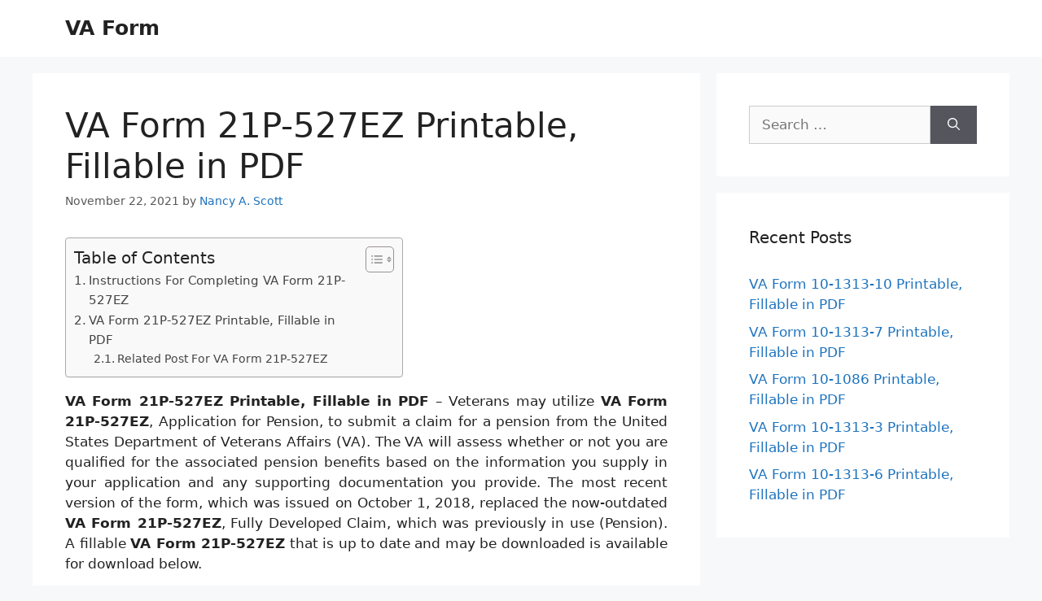

--- FILE ---
content_type: text/html; charset=UTF-8
request_url: https://va-form.com/va-form-21p-527ez-printable-fillable-in-pdf/
body_size: 14645
content:
<!DOCTYPE html>
<html dir="ltr" lang="en-US" prefix="og: https://ogp.me/ns#">
<head>
	<meta charset="UTF-8">
	<title>VA Form 21P-527EZ Printable, Fillable in PDF | VA Form</title>

		<!-- All in One SEO 4.9.2 - aioseo.com -->
	<meta name="description" content="VA Form 21P-527EZ Printable, Fillable in PDF - Veterans may utilize VA Form 21P-527EZ, Application for Pension, to submit a claim for a pension from the..." />
	<meta name="robots" content="max-image-preview:large" />
	<meta name="author" content="Nancy A. Scott"/>
	<meta name="google-site-verification" content="wtQjXN9FXtMEc5iSEKlWDyhJgru7ky6Ecb_a3447gZY" />
	<meta name="msvalidate.01" content="7893F405DB81D2E8725D44E860317B7D" />
	<meta name="keywords" content="21 527ez printable,va form 21 527ez blank,va form 21 527ez fillable,va form 21p 527ez application,va pension form 21p 527ez,va form 21p-527ez" />
	<link rel="canonical" href="https://va-form.com/va-form-21p-527ez-printable-fillable-in-pdf/" />
	<meta name="generator" content="All in One SEO (AIOSEO) 4.9.2" />
		<meta property="og:locale" content="en_US" />
		<meta property="og:site_name" content="VA Form | VA Forms Printable" />
		<meta property="og:type" content="article" />
		<meta property="og:title" content="VA Form 21P-527EZ Printable, Fillable in PDF | VA Form" />
		<meta property="og:description" content="VA Form 21P-527EZ Printable, Fillable in PDF - Veterans may utilize VA Form 21P-527EZ, Application for Pension, to submit a claim for a pension from the..." />
		<meta property="og:url" content="https://va-form.com/va-form-21p-527ez-printable-fillable-in-pdf/" />
		<meta property="article:published_time" content="2021-11-22T07:28:08+00:00" />
		<meta property="article:modified_time" content="2021-11-22T07:41:40+00:00" />
		<meta name="twitter:card" content="summary" />
		<meta name="twitter:title" content="VA Form 21P-527EZ Printable, Fillable in PDF | VA Form" />
		<meta name="twitter:description" content="VA Form 21P-527EZ Printable, Fillable in PDF - Veterans may utilize VA Form 21P-527EZ, Application for Pension, to submit a claim for a pension from the..." />
		<script type="application/ld+json" class="aioseo-schema">
			{"@context":"https:\/\/schema.org","@graph":[{"@type":"BlogPosting","@id":"https:\/\/va-form.com\/va-form-21p-527ez-printable-fillable-in-pdf\/#blogposting","name":"VA Form 21P-527EZ Printable, Fillable in PDF | VA Form","headline":"VA Form 21P-527EZ Printable, Fillable in PDF","author":{"@id":"https:\/\/va-form.com\/author\/bismillah\/#author"},"publisher":{"@id":"https:\/\/va-form.com\/#organization"},"image":{"@type":"ImageObject","url":"https:\/\/va-form.com\/wp-content\/uploads\/2021\/11\/VA-Form-21p-527EZ-Printable-Fillable-in-PDF.png","width":799,"height":557,"caption":"VA Form 21P-527EZ Printable, Fillable in PDF"},"datePublished":"2021-11-22T14:28:08+07:00","dateModified":"2021-11-22T14:41:40+07:00","inLanguage":"en-US","mainEntityOfPage":{"@id":"https:\/\/va-form.com\/va-form-21p-527ez-printable-fillable-in-pdf\/#webpage"},"isPartOf":{"@id":"https:\/\/va-form.com\/va-form-21p-527ez-printable-fillable-in-pdf\/#webpage"},"articleSection":"VA Form 21P-527EZ, 21 527ez Printable, VA Form 21 527ez Blank, VA Form 21 527ez Fillable, VA Form 21p 527ez Application, VA Pension Form 21p 527ez"},{"@type":"BreadcrumbList","@id":"https:\/\/va-form.com\/va-form-21p-527ez-printable-fillable-in-pdf\/#breadcrumblist","itemListElement":[{"@type":"ListItem","@id":"https:\/\/va-form.com#listItem","position":1,"name":"Home","item":"https:\/\/va-form.com","nextItem":{"@type":"ListItem","@id":"https:\/\/va-form.com\/category\/va-form\/#listItem","name":"VA Form"}},{"@type":"ListItem","@id":"https:\/\/va-form.com\/category\/va-form\/#listItem","position":2,"name":"VA Form","item":"https:\/\/va-form.com\/category\/va-form\/","nextItem":{"@type":"ListItem","@id":"https:\/\/va-form.com\/category\/va-form\/va-form-21p-527ez\/#listItem","name":"VA Form 21P-527EZ"},"previousItem":{"@type":"ListItem","@id":"https:\/\/va-form.com#listItem","name":"Home"}},{"@type":"ListItem","@id":"https:\/\/va-form.com\/category\/va-form\/va-form-21p-527ez\/#listItem","position":3,"name":"VA Form 21P-527EZ","item":"https:\/\/va-form.com\/category\/va-form\/va-form-21p-527ez\/","nextItem":{"@type":"ListItem","@id":"https:\/\/va-form.com\/va-form-21p-527ez-printable-fillable-in-pdf\/#listItem","name":"VA Form 21P-527EZ Printable, Fillable in PDF"},"previousItem":{"@type":"ListItem","@id":"https:\/\/va-form.com\/category\/va-form\/#listItem","name":"VA Form"}},{"@type":"ListItem","@id":"https:\/\/va-form.com\/va-form-21p-527ez-printable-fillable-in-pdf\/#listItem","position":4,"name":"VA Form 21P-527EZ Printable, Fillable in PDF","previousItem":{"@type":"ListItem","@id":"https:\/\/va-form.com\/category\/va-form\/va-form-21p-527ez\/#listItem","name":"VA Form 21P-527EZ"}}]},{"@type":"Organization","@id":"https:\/\/va-form.com\/#organization","name":"VA Form","description":"VA Forms Printable","url":"https:\/\/va-form.com\/"},{"@type":"Person","@id":"https:\/\/va-form.com\/author\/bismillah\/#author","url":"https:\/\/va-form.com\/author\/bismillah\/","name":"Nancy A. Scott","image":{"@type":"ImageObject","@id":"https:\/\/va-form.com\/va-form-21p-527ez-printable-fillable-in-pdf\/#authorImage","url":"https:\/\/secure.gravatar.com\/avatar\/866dd84e920766c4334da88577e43d8854bb7a9d32fe320ca412475f18184cb6?s=96&d=mm&r=g","width":96,"height":96,"caption":"Nancy A. Scott"}},{"@type":"WebPage","@id":"https:\/\/va-form.com\/va-form-21p-527ez-printable-fillable-in-pdf\/#webpage","url":"https:\/\/va-form.com\/va-form-21p-527ez-printable-fillable-in-pdf\/","name":"VA Form 21P-527EZ Printable, Fillable in PDF | VA Form","description":"VA Form 21P-527EZ Printable, Fillable in PDF - Veterans may utilize VA Form 21P-527EZ, Application for Pension, to submit a claim for a pension from the...","inLanguage":"en-US","isPartOf":{"@id":"https:\/\/va-form.com\/#website"},"breadcrumb":{"@id":"https:\/\/va-form.com\/va-form-21p-527ez-printable-fillable-in-pdf\/#breadcrumblist"},"author":{"@id":"https:\/\/va-form.com\/author\/bismillah\/#author"},"creator":{"@id":"https:\/\/va-form.com\/author\/bismillah\/#author"},"image":{"@type":"ImageObject","url":"https:\/\/va-form.com\/wp-content\/uploads\/2021\/11\/VA-Form-21p-527EZ-Printable-Fillable-in-PDF.png","@id":"https:\/\/va-form.com\/va-form-21p-527ez-printable-fillable-in-pdf\/#mainImage","width":799,"height":557,"caption":"VA Form 21P-527EZ Printable, Fillable in PDF"},"primaryImageOfPage":{"@id":"https:\/\/va-form.com\/va-form-21p-527ez-printable-fillable-in-pdf\/#mainImage"},"datePublished":"2021-11-22T14:28:08+07:00","dateModified":"2021-11-22T14:41:40+07:00"},{"@type":"WebSite","@id":"https:\/\/va-form.com\/#website","url":"https:\/\/va-form.com\/","name":"VA Form","description":"VA Forms Printable","inLanguage":"en-US","publisher":{"@id":"https:\/\/va-form.com\/#organization"}}]}
		</script>
		<!-- All in One SEO -->

<meta name="viewport" content="width=device-width, initial-scale=1"><link rel='dns-prefetch' href='//stats.wp.com' />
<link rel="alternate" type="application/rss+xml" title="VA Form &raquo; Feed" href="https://va-form.com/feed/" />
<link rel="alternate" type="application/rss+xml" title="VA Form &raquo; Comments Feed" href="https://va-form.com/comments/feed/" />
<link rel="alternate" title="oEmbed (JSON)" type="application/json+oembed" href="https://va-form.com/wp-json/oembed/1.0/embed?url=https%3A%2F%2Fva-form.com%2Fva-form-21p-527ez-printable-fillable-in-pdf%2F" />
<link rel="alternate" title="oEmbed (XML)" type="text/xml+oembed" href="https://va-form.com/wp-json/oembed/1.0/embed?url=https%3A%2F%2Fva-form.com%2Fva-form-21p-527ez-printable-fillable-in-pdf%2F&#038;format=xml" />
<style id='wp-img-auto-sizes-contain-inline-css'>
img:is([sizes=auto i],[sizes^="auto," i]){contain-intrinsic-size:3000px 1500px}
/*# sourceURL=wp-img-auto-sizes-contain-inline-css */
</style>
<style id='wp-emoji-styles-inline-css'>

	img.wp-smiley, img.emoji {
		display: inline !important;
		border: none !important;
		box-shadow: none !important;
		height: 1em !important;
		width: 1em !important;
		margin: 0 0.07em !important;
		vertical-align: -0.1em !important;
		background: none !important;
		padding: 0 !important;
	}
/*# sourceURL=wp-emoji-styles-inline-css */
</style>
<link rel='stylesheet' id='awsm-ead-public-css' href='https://va-form.com/wp-content/plugins/embed-any-document/css/embed-public.min.css?ver=2.7.12' media='all' />
<link rel='stylesheet' id='wpdm-fonticon-css' href='https://va-form.com/wp-content/plugins/download-manager/assets/wpdm-iconfont/css/wpdm-icons.css?ver=6.9' media='all' />
<link rel='stylesheet' id='wpdm-front-css' href='https://va-form.com/wp-content/plugins/download-manager/assets/css/front.min.css?ver=6.9' media='all' />
<link rel='stylesheet' id='ez-toc-css' href='https://va-form.com/wp-content/plugins/easy-table-of-contents/assets/css/screen.min.css?ver=2.0.79.2' media='all' />
<style id='ez-toc-inline-css'>
div#ez-toc-container .ez-toc-title {font-size: 120%;}div#ez-toc-container .ez-toc-title {font-weight: 500;}div#ez-toc-container ul li , div#ez-toc-container ul li a {font-size: 95%;}div#ez-toc-container ul li , div#ez-toc-container ul li a {font-weight: 500;}div#ez-toc-container nav ul ul li {font-size: 90%;}.ez-toc-box-title {font-weight: bold; margin-bottom: 10px; text-align: center; text-transform: uppercase; letter-spacing: 1px; color: #666; padding-bottom: 5px;position:absolute;top:-4%;left:5%;background-color: inherit;transition: top 0.3s ease;}.ez-toc-box-title.toc-closed {top:-25%;}
.ez-toc-container-direction {direction: ltr;}.ez-toc-counter ul{counter-reset: item ;}.ez-toc-counter nav ul li a::before {content: counters(item, '.', decimal) '. ';display: inline-block;counter-increment: item;flex-grow: 0;flex-shrink: 0;margin-right: .2em; float: left; }.ez-toc-widget-direction {direction: ltr;}.ez-toc-widget-container ul{counter-reset: item ;}.ez-toc-widget-container nav ul li a::before {content: counters(item, '.', decimal) '. ';display: inline-block;counter-increment: item;flex-grow: 0;flex-shrink: 0;margin-right: .2em; float: left; }
/*# sourceURL=ez-toc-inline-css */
</style>
<link rel='stylesheet' id='generate-style-css' href='https://va-form.com/wp-content/themes/generatepress/assets/css/main.min.css?ver=3.6.1' media='all' />
<style id='generate-style-inline-css'>
body{background-color:#f7f8f9;color:#222222;}a{color:#1e73be;}a:hover, a:focus, a:active{color:#000000;}.wp-block-group__inner-container{max-width:1200px;margin-left:auto;margin-right:auto;}:root{--contrast:#222222;--contrast-2:#575760;--contrast-3:#b2b2be;--base:#f0f0f0;--base-2:#f7f8f9;--base-3:#ffffff;--accent:#1e73be;}:root .has-contrast-color{color:var(--contrast);}:root .has-contrast-background-color{background-color:var(--contrast);}:root .has-contrast-2-color{color:var(--contrast-2);}:root .has-contrast-2-background-color{background-color:var(--contrast-2);}:root .has-contrast-3-color{color:var(--contrast-3);}:root .has-contrast-3-background-color{background-color:var(--contrast-3);}:root .has-base-color{color:var(--base);}:root .has-base-background-color{background-color:var(--base);}:root .has-base-2-color{color:var(--base-2);}:root .has-base-2-background-color{background-color:var(--base-2);}:root .has-base-3-color{color:var(--base-3);}:root .has-base-3-background-color{background-color:var(--base-3);}:root .has-accent-color{color:var(--accent);}:root .has-accent-background-color{background-color:var(--accent);}body, button, input, select, textarea{font-family:-apple-system, system-ui, BlinkMacSystemFont, "Segoe UI", Helvetica, Arial, sans-serif, "Apple Color Emoji", "Segoe UI Emoji", "Segoe UI Symbol";}body{line-height:1.5;}.entry-content > [class*="wp-block-"]:not(:last-child):not(.wp-block-heading){margin-bottom:1.5em;}.main-navigation .main-nav ul ul li a{font-size:14px;}.sidebar .widget, .footer-widgets .widget{font-size:17px;}@media (max-width:768px){h1{font-size:31px;}h2{font-size:27px;}h3{font-size:24px;}h4{font-size:22px;}h5{font-size:19px;}}.top-bar{background-color:#636363;color:#ffffff;}.top-bar a{color:#ffffff;}.top-bar a:hover{color:#303030;}.site-header{background-color:#ffffff;}.main-title a,.main-title a:hover{color:#222222;}.site-description{color:#757575;}.mobile-menu-control-wrapper .menu-toggle,.mobile-menu-control-wrapper .menu-toggle:hover,.mobile-menu-control-wrapper .menu-toggle:focus,.has-inline-mobile-toggle #site-navigation.toggled{background-color:rgba(0, 0, 0, 0.02);}.main-navigation,.main-navigation ul ul{background-color:#ffffff;}.main-navigation .main-nav ul li a, .main-navigation .menu-toggle, .main-navigation .menu-bar-items{color:#515151;}.main-navigation .main-nav ul li:not([class*="current-menu-"]):hover > a, .main-navigation .main-nav ul li:not([class*="current-menu-"]):focus > a, .main-navigation .main-nav ul li.sfHover:not([class*="current-menu-"]) > a, .main-navigation .menu-bar-item:hover > a, .main-navigation .menu-bar-item.sfHover > a{color:#7a8896;background-color:#ffffff;}button.menu-toggle:hover,button.menu-toggle:focus{color:#515151;}.main-navigation .main-nav ul li[class*="current-menu-"] > a{color:#7a8896;background-color:#ffffff;}.navigation-search input[type="search"],.navigation-search input[type="search"]:active, .navigation-search input[type="search"]:focus, .main-navigation .main-nav ul li.search-item.active > a, .main-navigation .menu-bar-items .search-item.active > a{color:#7a8896;background-color:#ffffff;}.main-navigation ul ul{background-color:#eaeaea;}.main-navigation .main-nav ul ul li a{color:#515151;}.main-navigation .main-nav ul ul li:not([class*="current-menu-"]):hover > a,.main-navigation .main-nav ul ul li:not([class*="current-menu-"]):focus > a, .main-navigation .main-nav ul ul li.sfHover:not([class*="current-menu-"]) > a{color:#7a8896;background-color:#eaeaea;}.main-navigation .main-nav ul ul li[class*="current-menu-"] > a{color:#7a8896;background-color:#eaeaea;}.separate-containers .inside-article, .separate-containers .comments-area, .separate-containers .page-header, .one-container .container, .separate-containers .paging-navigation, .inside-page-header{background-color:#ffffff;}.entry-title a{color:#222222;}.entry-title a:hover{color:#55555e;}.entry-meta{color:#595959;}.sidebar .widget{background-color:#ffffff;}.footer-widgets{background-color:#ffffff;}.footer-widgets .widget-title{color:#000000;}.site-info{color:#ffffff;background-color:#55555e;}.site-info a{color:#ffffff;}.site-info a:hover{color:#d3d3d3;}.footer-bar .widget_nav_menu .current-menu-item a{color:#d3d3d3;}input[type="text"],input[type="email"],input[type="url"],input[type="password"],input[type="search"],input[type="tel"],input[type="number"],textarea,select{color:#666666;background-color:#fafafa;border-color:#cccccc;}input[type="text"]:focus,input[type="email"]:focus,input[type="url"]:focus,input[type="password"]:focus,input[type="search"]:focus,input[type="tel"]:focus,input[type="number"]:focus,textarea:focus,select:focus{color:#666666;background-color:#ffffff;border-color:#bfbfbf;}button,html input[type="button"],input[type="reset"],input[type="submit"],a.button,a.wp-block-button__link:not(.has-background){color:#ffffff;background-color:#55555e;}button:hover,html input[type="button"]:hover,input[type="reset"]:hover,input[type="submit"]:hover,a.button:hover,button:focus,html input[type="button"]:focus,input[type="reset"]:focus,input[type="submit"]:focus,a.button:focus,a.wp-block-button__link:not(.has-background):active,a.wp-block-button__link:not(.has-background):focus,a.wp-block-button__link:not(.has-background):hover{color:#ffffff;background-color:#3f4047;}a.generate-back-to-top{background-color:rgba( 0,0,0,0.4 );color:#ffffff;}a.generate-back-to-top:hover,a.generate-back-to-top:focus{background-color:rgba( 0,0,0,0.6 );color:#ffffff;}:root{--gp-search-modal-bg-color:var(--base-3);--gp-search-modal-text-color:var(--contrast);--gp-search-modal-overlay-bg-color:rgba(0,0,0,0.2);}@media (max-width: 768px){.main-navigation .menu-bar-item:hover > a, .main-navigation .menu-bar-item.sfHover > a{background:none;color:#515151;}}.nav-below-header .main-navigation .inside-navigation.grid-container, .nav-above-header .main-navigation .inside-navigation.grid-container{padding:0px 20px 0px 20px;}.site-main .wp-block-group__inner-container{padding:40px;}.separate-containers .paging-navigation{padding-top:20px;padding-bottom:20px;}.entry-content .alignwide, body:not(.no-sidebar) .entry-content .alignfull{margin-left:-40px;width:calc(100% + 80px);max-width:calc(100% + 80px);}.rtl .menu-item-has-children .dropdown-menu-toggle{padding-left:20px;}.rtl .main-navigation .main-nav ul li.menu-item-has-children > a{padding-right:20px;}@media (max-width:768px){.separate-containers .inside-article, .separate-containers .comments-area, .separate-containers .page-header, .separate-containers .paging-navigation, .one-container .site-content, .inside-page-header{padding:30px;}.site-main .wp-block-group__inner-container{padding:30px;}.inside-top-bar{padding-right:30px;padding-left:30px;}.inside-header{padding-right:30px;padding-left:30px;}.widget-area .widget{padding-top:30px;padding-right:30px;padding-bottom:30px;padding-left:30px;}.footer-widgets-container{padding-top:30px;padding-right:30px;padding-bottom:30px;padding-left:30px;}.inside-site-info{padding-right:30px;padding-left:30px;}.entry-content .alignwide, body:not(.no-sidebar) .entry-content .alignfull{margin-left:-30px;width:calc(100% + 60px);max-width:calc(100% + 60px);}.one-container .site-main .paging-navigation{margin-bottom:20px;}}/* End cached CSS */.is-right-sidebar{width:30%;}.is-left-sidebar{width:30%;}.site-content .content-area{width:70%;}@media (max-width: 768px){.main-navigation .menu-toggle,.sidebar-nav-mobile:not(#sticky-placeholder){display:block;}.main-navigation ul,.gen-sidebar-nav,.main-navigation:not(.slideout-navigation):not(.toggled) .main-nav > ul,.has-inline-mobile-toggle #site-navigation .inside-navigation > *:not(.navigation-search):not(.main-nav){display:none;}.nav-align-right .inside-navigation,.nav-align-center .inside-navigation{justify-content:space-between;}.has-inline-mobile-toggle .mobile-menu-control-wrapper{display:flex;flex-wrap:wrap;}.has-inline-mobile-toggle .inside-header{flex-direction:row;text-align:left;flex-wrap:wrap;}.has-inline-mobile-toggle .header-widget,.has-inline-mobile-toggle #site-navigation{flex-basis:100%;}.nav-float-left .has-inline-mobile-toggle #site-navigation{order:10;}}
.dynamic-author-image-rounded{border-radius:100%;}.dynamic-featured-image, .dynamic-author-image{vertical-align:middle;}.one-container.blog .dynamic-content-template:not(:last-child), .one-container.archive .dynamic-content-template:not(:last-child){padding-bottom:0px;}.dynamic-entry-excerpt > p:last-child{margin-bottom:0px;}
/*# sourceURL=generate-style-inline-css */
</style>
<link rel='stylesheet' id='generate-secondary-nav-css' href='https://va-form.com/wp-content/plugins/gp-premium/secondary-nav/functions/css/main.min.css?ver=2.5.5' media='all' />
<style id='generate-secondary-nav-inline-css'>
.secondary-navigation{background-color:#636363;}.secondary-nav-below-header .secondary-navigation .inside-navigation.grid-container, .secondary-nav-above-header .secondary-navigation .inside-navigation.grid-container{padding:0px 20px 0px 20px;}.secondary-navigation .main-nav ul li a,.secondary-navigation .menu-toggle,.secondary-menu-bar-items .menu-bar-item > a{color:#ffffff;}.secondary-navigation .secondary-menu-bar-items{color:#ffffff;}button.secondary-menu-toggle:hover,button.secondary-menu-toggle:focus{color:#ffffff;}.widget-area .secondary-navigation{margin-bottom:20px;}.secondary-navigation ul ul{background-color:#303030;top:auto;}.secondary-navigation .main-nav ul ul li a{color:#ffffff;}.secondary-navigation .main-nav ul li:not([class*="current-menu-"]):hover > a, .secondary-navigation .main-nav ul li:not([class*="current-menu-"]):focus > a, .secondary-navigation .main-nav ul li.sfHover:not([class*="current-menu-"]) > a, .secondary-menu-bar-items .menu-bar-item:hover > a{color:#ffffff;background-color:#303030;}.secondary-navigation .main-nav ul ul li:not([class*="current-menu-"]):hover > a,.secondary-navigation .main-nav ul ul li:not([class*="current-menu-"]):focus > a,.secondary-navigation .main-nav ul ul li.sfHover:not([class*="current-menu-"]) > a{color:#ffffff;background-color:#474747;}.secondary-navigation .main-nav ul li[class*="current-menu-"] > a{color:#222222;background-color:#ffffff;}.secondary-navigation .main-nav ul ul li[class*="current-menu-"] > a{color:#ffffff;background-color:#474747;}.secondary-navigation.toggled .dropdown-menu-toggle:before{display:none;}@media (max-width: 768px) {.secondary-menu-bar-items .menu-bar-item:hover > a{background: none;color: #ffffff;}}
/*# sourceURL=generate-secondary-nav-inline-css */
</style>
<link rel='stylesheet' id='generate-secondary-nav-mobile-css' href='https://va-form.com/wp-content/plugins/gp-premium/secondary-nav/functions/css/main-mobile.min.css?ver=2.5.5' media='all' />
<script src="https://va-form.com/wp-includes/js/jquery/jquery.min.js?ver=3.7.1" id="jquery-core-js"></script>
<script src="https://va-form.com/wp-includes/js/jquery/jquery-migrate.min.js?ver=3.4.1" id="jquery-migrate-js"></script>
<script id="jquery-js-after">
jQuery(document).ready(function() {
	jQuery(".539b3d67c00adaeeb8d3c7cdc5bf2da5").click(function() {
		jQuery.post(
			"https://va-form.com/wp-admin/admin-ajax.php", {
				"action": "quick_adsense_onpost_ad_click",
				"quick_adsense_onpost_ad_index": jQuery(this).attr("data-index"),
				"quick_adsense_nonce": "cf86206e1e",
			}, function(response) { }
		);
	});
});

//# sourceURL=jquery-js-after
</script>
<script src="https://va-form.com/wp-content/plugins/download-manager/assets/js/wpdm.min.js?ver=6.9" id="wpdm-frontend-js-js"></script>
<script id="wpdm-frontjs-js-extra">
var wpdm_url = {"home":"https://va-form.com/","site":"https://va-form.com/","ajax":"https://va-form.com/wp-admin/admin-ajax.php"};
var wpdm_js = {"spinner":"\u003Ci class=\"wpdm-icon wpdm-sun wpdm-spin\"\u003E\u003C/i\u003E","client_id":"d59e48f2334d7ef1f3d9841e90a75700"};
var wpdm_strings = {"pass_var":"Password Verified!","pass_var_q":"Please click following button to start download.","start_dl":"Start Download"};
//# sourceURL=wpdm-frontjs-js-extra
</script>
<script src="https://va-form.com/wp-content/plugins/download-manager/assets/js/front.min.js?ver=3.3.40" id="wpdm-frontjs-js"></script>
<link rel="https://api.w.org/" href="https://va-form.com/wp-json/" /><link rel="alternate" title="JSON" type="application/json" href="https://va-form.com/wp-json/wp/v2/posts/235" /><link rel="EditURI" type="application/rsd+xml" title="RSD" href="https://va-form.com/xmlrpc.php?rsd" />
<meta name="generator" content="WordPress 6.9" />
<link rel='shortlink' href='https://va-form.com/?p=235' />
<link rel="stylesheet" href="https://va-form.com/wp-content/plugins/ar-widget/css/style.css"><script async src="https://pagead2.googlesyndication.com/pagead/js/adsbygoogle.js?client=ca-pub-4350472384897970" crossorigin="anonymous"></script>	<style>img#wpstats{display:none}</style>
		<meta name="generator" content="WordPress Download Manager 3.3.40" />
                <style>
        /* WPDM Link Template Styles */        </style>
                <style>

            :root {
                --color-primary: #4a8eff;
                --color-primary-rgb: 74, 142, 255;
                --color-primary-hover: #5998ff;
                --color-primary-active: #3281ff;
                --clr-sec: #6c757d;
                --clr-sec-rgb: 108, 117, 125;
                --clr-sec-hover: #6c757d;
                --clr-sec-active: #6c757d;
                --color-secondary: #6c757d;
                --color-secondary-rgb: 108, 117, 125;
                --color-secondary-hover: #6c757d;
                --color-secondary-active: #6c757d;
                --color-success: #018e11;
                --color-success-rgb: 1, 142, 17;
                --color-success-hover: #0aad01;
                --color-success-active: #0c8c01;
                --color-info: #2CA8FF;
                --color-info-rgb: 44, 168, 255;
                --color-info-hover: #2CA8FF;
                --color-info-active: #2CA8FF;
                --color-warning: #FFB236;
                --color-warning-rgb: 255, 178, 54;
                --color-warning-hover: #FFB236;
                --color-warning-active: #FFB236;
                --color-danger: #ff5062;
                --color-danger-rgb: 255, 80, 98;
                --color-danger-hover: #ff5062;
                --color-danger-active: #ff5062;
                --color-green: #30b570;
                --color-blue: #0073ff;
                --color-purple: #8557D3;
                --color-red: #ff5062;
                --color-muted: rgba(69, 89, 122, 0.6);
                --wpdm-font: "Sen", -apple-system, BlinkMacSystemFont, "Segoe UI", Roboto, Helvetica, Arial, sans-serif, "Apple Color Emoji", "Segoe UI Emoji", "Segoe UI Symbol";
            }

            .wpdm-download-link.btn.btn-primary {
                border-radius: 4px;
            }


        </style>
        <link rel='stylesheet' id='su-icons-css' href='https://va-form.com/wp-content/plugins/shortcodes-ultimate/includes/css/icons.css?ver=1.1.5' media='all' />
<link rel='stylesheet' id='su-shortcodes-css' href='https://va-form.com/wp-content/plugins/shortcodes-ultimate/includes/css/shortcodes.css?ver=7.4.7' media='all' />
</head>

<body data-rsssl=1 class="wp-singular post-template-default single single-post postid-235 single-format-standard wp-embed-responsive wp-theme-generatepress post-image-above-header post-image-aligned-center secondary-nav-above-header secondary-nav-aligned-right sticky-menu-fade right-sidebar nav-float-right separate-containers header-aligned-left dropdown-hover" itemtype="https://schema.org/Blog" itemscope>
	<a class="screen-reader-text skip-link" href="#content" title="Skip to content">Skip to content</a>			<nav id="secondary-navigation" aria-label="Secondary" class="secondary-navigation" itemtype="https://schema.org/SiteNavigationElement" itemscope>
				<div class="inside-navigation grid-container grid-parent">
										<button class="menu-toggle secondary-menu-toggle">
						<span class="gp-icon icon-menu-bars"><svg viewBox="0 0 512 512" aria-hidden="true" xmlns="http://www.w3.org/2000/svg" width="1em" height="1em"><path d="M0 96c0-13.255 10.745-24 24-24h464c13.255 0 24 10.745 24 24s-10.745 24-24 24H24c-13.255 0-24-10.745-24-24zm0 160c0-13.255 10.745-24 24-24h464c13.255 0 24 10.745 24 24s-10.745 24-24 24H24c-13.255 0-24-10.745-24-24zm0 160c0-13.255 10.745-24 24-24h464c13.255 0 24 10.745 24 24s-10.745 24-24 24H24c-13.255 0-24-10.745-24-24z" /></svg><svg viewBox="0 0 512 512" aria-hidden="true" xmlns="http://www.w3.org/2000/svg" width="1em" height="1em"><path d="M71.029 71.029c9.373-9.372 24.569-9.372 33.942 0L256 222.059l151.029-151.03c9.373-9.372 24.569-9.372 33.942 0 9.372 9.373 9.372 24.569 0 33.942L289.941 256l151.03 151.029c9.372 9.373 9.372 24.569 0 33.942-9.373 9.372-24.569 9.372-33.942 0L256 289.941l-151.029 151.03c-9.373 9.372-24.569 9.372-33.942 0-9.372-9.373-9.372-24.569 0-33.942L222.059 256 71.029 104.971c-9.372-9.373-9.372-24.569 0-33.942z" /></svg></span><span class="mobile-menu">Menu</span>					</button>
									</div><!-- .inside-navigation -->
			</nav><!-- #secondary-navigation -->
					<header class="site-header has-inline-mobile-toggle" id="masthead" aria-label="Site"  itemtype="https://schema.org/WPHeader" itemscope>
			<div class="inside-header grid-container">
				<div class="site-branding">
						<p class="main-title" itemprop="headline">
					<a href="https://va-form.com/" rel="home">VA Form</a>
				</p>
						
					</div>	<nav class="main-navigation mobile-menu-control-wrapper" id="mobile-menu-control-wrapper" aria-label="Mobile Toggle">
				<button data-nav="site-navigation" class="menu-toggle" aria-controls="primary-menu" aria-expanded="false">
			<span class="gp-icon icon-menu-bars"><svg viewBox="0 0 512 512" aria-hidden="true" xmlns="http://www.w3.org/2000/svg" width="1em" height="1em"><path d="M0 96c0-13.255 10.745-24 24-24h464c13.255 0 24 10.745 24 24s-10.745 24-24 24H24c-13.255 0-24-10.745-24-24zm0 160c0-13.255 10.745-24 24-24h464c13.255 0 24 10.745 24 24s-10.745 24-24 24H24c-13.255 0-24-10.745-24-24zm0 160c0-13.255 10.745-24 24-24h464c13.255 0 24 10.745 24 24s-10.745 24-24 24H24c-13.255 0-24-10.745-24-24z" /></svg><svg viewBox="0 0 512 512" aria-hidden="true" xmlns="http://www.w3.org/2000/svg" width="1em" height="1em"><path d="M71.029 71.029c9.373-9.372 24.569-9.372 33.942 0L256 222.059l151.029-151.03c9.373-9.372 24.569-9.372 33.942 0 9.372 9.373 9.372 24.569 0 33.942L289.941 256l151.03 151.029c9.372 9.373 9.372 24.569 0 33.942-9.373 9.372-24.569 9.372-33.942 0L256 289.941l-151.029 151.03c-9.373 9.372-24.569 9.372-33.942 0-9.372-9.373-9.372-24.569 0-33.942L222.059 256 71.029 104.971c-9.372-9.373-9.372-24.569 0-33.942z" /></svg></span><span class="screen-reader-text">Menu</span>		</button>
	</nav>
			<nav class="main-navigation sub-menu-right" id="site-navigation" aria-label="Primary"  itemtype="https://schema.org/SiteNavigationElement" itemscope>
			<div class="inside-navigation grid-container">
								<button class="menu-toggle" aria-controls="primary-menu" aria-expanded="false">
					<span class="gp-icon icon-menu-bars"><svg viewBox="0 0 512 512" aria-hidden="true" xmlns="http://www.w3.org/2000/svg" width="1em" height="1em"><path d="M0 96c0-13.255 10.745-24 24-24h464c13.255 0 24 10.745 24 24s-10.745 24-24 24H24c-13.255 0-24-10.745-24-24zm0 160c0-13.255 10.745-24 24-24h464c13.255 0 24 10.745 24 24s-10.745 24-24 24H24c-13.255 0-24-10.745-24-24zm0 160c0-13.255 10.745-24 24-24h464c13.255 0 24 10.745 24 24s-10.745 24-24 24H24c-13.255 0-24-10.745-24-24z" /></svg><svg viewBox="0 0 512 512" aria-hidden="true" xmlns="http://www.w3.org/2000/svg" width="1em" height="1em"><path d="M71.029 71.029c9.373-9.372 24.569-9.372 33.942 0L256 222.059l151.029-151.03c9.373-9.372 24.569-9.372 33.942 0 9.372 9.373 9.372 24.569 0 33.942L289.941 256l151.03 151.029c9.372 9.373 9.372 24.569 0 33.942-9.373 9.372-24.569 9.372-33.942 0L256 289.941l-151.029 151.03c-9.373 9.372-24.569 9.372-33.942 0-9.372-9.373-9.372-24.569 0-33.942L222.059 256 71.029 104.971c-9.372-9.373-9.372-24.569 0-33.942z" /></svg></span><span class="screen-reader-text">Menu</span>				</button>
							</div>
		</nav>
					</div>
		</header>
		
	<div class="site grid-container container hfeed" id="page">
				<div class="site-content" id="content">
			
	<div class="content-area" id="primary">
		<main class="site-main" id="main">
			
<article id="post-235" class="post-235 post type-post status-publish format-standard has-post-thumbnail hentry category-va-form-21p-527ez tag-21-527ez-printable tag-va-form-21-527ez-blank tag-va-form-21-527ez-fillable tag-va-form-21p-527ez-application tag-va-pension-form-21p-527ez" itemtype="https://schema.org/CreativeWork" itemscope>
	<div class="inside-article">
					<header class="entry-header">
				<h1 class="entry-title" itemprop="headline">VA Form 21P-527EZ Printable, Fillable in PDF</h1>		<div class="entry-meta">
			<span class="posted-on"><time class="entry-date published" datetime="2021-11-22T14:28:08+07:00" itemprop="datePublished">November 22, 2021</time></span> <span class="byline">by <span class="author vcard" itemprop="author" itemtype="https://schema.org/Person" itemscope><a class="url fn n" href="https://va-form.com/author/bismillah/" title="View all posts by Nancy A. Scott" rel="author" itemprop="url"><span class="author-name" itemprop="name">Nancy A. Scott</span></a></span></span> 		</div>
					</header>
			
		<div class="entry-content" itemprop="text">
			<div id="ez-toc-container" class="ez-toc-v2_0_79_2 counter-hierarchy ez-toc-counter ez-toc-grey ez-toc-container-direction">
<p class="ez-toc-title" style="cursor:inherit">Table of Contents</p>
<label for="ez-toc-cssicon-toggle-item-696a5bf68c0d1" class="ez-toc-cssicon-toggle-label"><span class="ez-toc-cssicon"><span class="eztoc-hide" style="display:none;">Toggle</span><span class="ez-toc-icon-toggle-span"><svg style="fill: #999;color:#999" xmlns="http://www.w3.org/2000/svg" class="list-377408" width="20px" height="20px" viewBox="0 0 24 24" fill="none"><path d="M6 6H4v2h2V6zm14 0H8v2h12V6zM4 11h2v2H4v-2zm16 0H8v2h12v-2zM4 16h2v2H4v-2zm16 0H8v2h12v-2z" fill="currentColor"></path></svg><svg style="fill: #999;color:#999" class="arrow-unsorted-368013" xmlns="http://www.w3.org/2000/svg" width="10px" height="10px" viewBox="0 0 24 24" version="1.2" baseProfile="tiny"><path d="M18.2 9.3l-6.2-6.3-6.2 6.3c-.2.2-.3.4-.3.7s.1.5.3.7c.2.2.4.3.7.3h11c.3 0 .5-.1.7-.3.2-.2.3-.5.3-.7s-.1-.5-.3-.7zM5.8 14.7l6.2 6.3 6.2-6.3c.2-.2.3-.5.3-.7s-.1-.5-.3-.7c-.2-.2-.4-.3-.7-.3h-11c-.3 0-.5.1-.7.3-.2.2-.3.5-.3.7s.1.5.3.7z"/></svg></span></span></label><input type="checkbox"  id="ez-toc-cssicon-toggle-item-696a5bf68c0d1"  aria-label="Toggle" /><nav><ul class='ez-toc-list ez-toc-list-level-1 ' ><li class='ez-toc-page-1 ez-toc-heading-level-2'><a class="ez-toc-link ez-toc-heading-1" href="#Instructions_For_Completing_VA_Form_21P-527EZ" >Instructions For Completing VA Form 21P-527EZ</a></li><li class='ez-toc-page-1 ez-toc-heading-level-2'><a class="ez-toc-link ez-toc-heading-2" href="#VA_Form_21P-527EZ_Printable_Fillable_in_PDF" >VA Form 21P-527EZ Printable, Fillable in PDF</a><ul class='ez-toc-list-level-3' ><li class='ez-toc-heading-level-3'><a class="ez-toc-link ez-toc-heading-3" href="#Related_Post_For_VA_Form_21P-527EZ" >Related Post For VA Form 21P-527EZ</a></li></ul></li></ul></nav></div>
<p style="text-align: justify;"><strong>VA Form 21P-527EZ Printable, Fillable in PDF</strong> &#8211; Veterans may utilize <strong>VA Form 21P-527EZ</strong>, Application for Pension, to submit a claim for a pension from the United States Department of Veterans Affairs (VA). The VA will assess whether or not you are qualified for the associated pension benefits based on the information you supply in your application and any supporting documentation you provide. The most recent version of the form, which was issued on October 1, 2018, replaced the now-outdated <strong>VA Form 21P-527EZ</strong>, Fully Developed Claim, which was previously in use (Pension). A fillable <strong>VA Form 21P-527EZ</strong> that is up to date and may be downloaded is available for download below.</p><div class="539b3d67c00adaeeb8d3c7cdc5bf2da5" data-index="1" style="float: none; margin:10px 0 10px 0; text-align:center;">
<script async src="https://pagead2.googlesyndication.com/pagead/js/adsbygoogle.js?client=ca-pub-4350472384897970"
     crossorigin="anonymous"></script>
<!-- 336x280 -->
<ins class="adsbygoogle"
     style="display:inline-block;width:336px;height:280px"
     data-ad-client="ca-pub-4350472384897970"
     data-ad-slot="9019829765"></ins>
<script>
     (adsbygoogle = window.adsbygoogle || []).push({});
</script>
</div>

<p><a href="https://va-form.com/wp-content/uploads/2021/11/VA-Form-21p-527EZ-Printable-Fillable-in-PDF.png"><img fetchpriority="high" decoding="async" class="aligncenter size-full wp-image-230" src="https://va-form.com/wp-content/uploads/2021/11/VA-Form-21p-527EZ-Printable-Fillable-in-PDF.png" alt="VA Form 21P-527EZ Printable, Fillable in PDF" width="799" height="557" srcset="https://va-form.com/wp-content/uploads/2021/11/VA-Form-21p-527EZ-Printable-Fillable-in-PDF.png 799w, https://va-form.com/wp-content/uploads/2021/11/VA-Form-21p-527EZ-Printable-Fillable-in-PDF-300x209.png 300w, https://va-form.com/wp-content/uploads/2021/11/VA-Form-21p-527EZ-Printable-Fillable-in-PDF-768x535.png 768w" sizes="(max-width: 799px) 100vw, 799px" /></a></p>
<p style="text-align: justify;">With the help of this document, you may submit your application via the Fully Developed Claim (FDC) Program. FDC is the most efficient method of having your claim handled. Participation in the program is completely risk-free and risk-free. If your claim is found to be ineligible for FDC, your claim will still be handled, but it will go via the Standard Claim Procedure instead of the FDC process.</p>
<h2 style="text-align: justify;"><span class="ez-toc-section" id="Instructions_For_Completing_VA_Form_21P-527EZ"></span>Instructions For Completing VA Form 21P-527EZ<span class="ez-toc-section-end"></span></h2>
<p style="text-align: justify;">The <strong>VA Form 21P-527EZ</strong> is made up of 12 pages. The first four pages provide the FDC criteria, an explanation of FDC benefits, a comparison of the FDC and the Standard Claim Process, and a list of proof that must be provided to establish the pension claim. The remaining pages are devoted to the pension claim itself. The application, which may be found on pages 5 through 9, is what you need to complete. On page 10, you will discover the addresses of the Pension Centers to which you should send your application. If you are claiming reimbursement for expenditures such as an in-home attendant, an assisted living facility, an adult day care facility, or other comparable charges, the last two pages of the document include supplementary spreadsheets. The following are the filing instructions:</p><div class="539b3d67c00adaeeb8d3c7cdc5bf2da5" data-index="2" style="float: none; margin:10px 0 10px 0; text-align:center;">
<script async src="https://pagead2.googlesyndication.com/pagead/js/adsbygoogle.js?client=ca-pub-4350472384897970"
     crossorigin="anonymous"></script>
<!-- 336x280 -->
<ins class="adsbygoogle"
     style="display:inline-block;width:336px;height:280px"
     data-ad-client="ca-pub-4350472384897970"
     data-ad-slot="9019829765"></ins>
<script>
     (adsbygoogle = window.adsbygoogle || []).push({});
</script>
</div>

<ul>
<li style="text-align: justify;">Section I is where you should enter your basic identity, contact, and claim information. You must identify any impairments that prohibit you from working, as well as the name of the place where you had treatment if you are claiming a pension based on disability rather than being 65 or older at the time of filing your claim.</li>
<li style="text-align: justify;">Section II of your application must include all of your military service information. Each of the fields in this section is self-explanatory.</li>
<li style="text-align: justify;">Section III should provide specifics regarding the limitations that restrict you from working. It is also recommended that you give detailed details about all of your jobs for the preceding year before you become incapacitated.</li>
<li style="text-align: justify;">A description of your previous married status and present marital status is required in Sections IV and V of the application form, respectively. Item 19A will be skipped if you have never been married; otherwise, select the appropriate box in Item 19A.</li>
<li style="text-align: justify;">If you have any dependent children (including biological, adopted, or stepchildren), whether or whether they live with you, you must provide this information in Section VI of your application.</li>
<li style="text-align: justify;">Include the income and assets of you and your dependents (if any) in Section VII of your tax return. If you feel that the space supplied is insufficient, you may attach an additional sheet.</li>
<li style="text-align: justify;">Section VIII of the tax return must provide a breakdown of unreimbursed medical costs from the previous year. If you want more space, you may attach VA Form 21P-8416, Medical Expense Report, to your application. Expenses for which you or your dependents have received or will receive reimbursement are not permitted to be included in this section.</li>
<li style="text-align: justify;">Section IX contains information on direct deposit. If you do not have a bank account, you must receive your pension payments using Direct Express Debit MasterCard to receive benefits.</li>
<li style="text-align: justify;">It is necessary to hand-sign and submit or fax the completed <strong>VA Form 21P-527EZ</strong> to a local Pension Center when it has been completed. If you sign with an &#8220;X,&#8221; the form should also contain the names and addresses of two witnesses, as well as your signature.</li>
</ul>
<h2 style="text-align: justify;"><span class="ez-toc-section" id="VA_Form_21P-527EZ_Printable_Fillable_in_PDF"></span>VA Form 21P-527EZ Printable, Fillable in PDF<span class="ez-toc-section-end"></span></h2>
<p style="text-align: justify;"><div class="su-button-center"><a href="https://www.vba.va.gov/pubs/forms/VBA-21P-527EZ-ARE.pdf" class="su-button su-button-style-default" style="color:#FFFFFF;background-color:#2d85ef;border-color:#246bc0;border-radius:10px" target="_blank" rel="nofollow"><span style="color:#FFFFFF;padding:8px 24px;font-size:18px;line-height:27px;border-color:#6caaf4;border-radius:10px;text-shadow:0px 0px 0px #000000"><i class="sui sui-cloud-download" style="font-size:18px;color:#FFFFFF"></i> Download VA Form 21P-527EZ [PDF]</span></a></div>
<h3 style="text-align: justify;"><span class="ez-toc-section" id="Related_Post_For_VA_Form_21P-527EZ"></span>Related Post For VA Form 21P-527EZ<span class="ez-toc-section-end"></span></h3>
<p style="text-align: justify;"><div id="box"><ul class="navsl"><li><a href="https://va-form.com/va-form-10-0436-printable-fillable-in-pdf/">VA Form 10-0436 Printable, Fillable in PDF</a></li><li><a href="https://va-form.com/va-form-10-2407-printable-fillable-in-pdf/">VA Form 10-2407 Printable, Fillable in PDF</a></li><li><a href="https://va-form.com/va-form-10-5345-printable-fillable-in-pdf/">VA Form 10-5345 Printable, Fillable in PDF</a></li><li><a href="https://va-form.com/va-form-21-0538-printable-fillable-in-pdf/">VA Form 21-0538 Printable, Fillable in PDF</a></li><li><a href="https://va-form.com/va-form-22-8979-printable-fillable-in-pdf/">VA Form 22-8979 Printable, Fillable in PDF</a></li></ul></div>
<div class="539b3d67c00adaeeb8d3c7cdc5bf2da5" data-index="3" style="float: none; margin:10px 0 10px 0; text-align:center;">
<script async src="https://pagead2.googlesyndication.com/pagead/js/adsbygoogle.js?client=ca-pub-4350472384897970"
     crossorigin="anonymous"></script>
<!-- 336x280 -->
<ins class="adsbygoogle"
     style="display:inline-block;width:336px;height:280px"
     data-ad-client="ca-pub-4350472384897970"
     data-ad-slot="9019829765"></ins>
<script>
     (adsbygoogle = window.adsbygoogle || []).push({});
</script>
</div>

<div style="font-size: 0px; height: 0px; line-height: 0px; margin: 0; padding: 0; clear: both;"></div>		</div>

				<footer class="entry-meta" aria-label="Entry meta">
			<span class="cat-links"><span class="gp-icon icon-categories"><svg viewBox="0 0 512 512" aria-hidden="true" xmlns="http://www.w3.org/2000/svg" width="1em" height="1em"><path d="M0 112c0-26.51 21.49-48 48-48h110.014a48 48 0 0143.592 27.907l12.349 26.791A16 16 0 00228.486 128H464c26.51 0 48 21.49 48 48v224c0 26.51-21.49 48-48 48H48c-26.51 0-48-21.49-48-48V112z" /></svg></span><span class="screen-reader-text">Categories </span><a href="https://va-form.com/category/va-form/va-form-21p-527ez/" rel="category tag">VA Form 21P-527EZ</a></span> <span class="tags-links"><span class="gp-icon icon-tags"><svg viewBox="0 0 512 512" aria-hidden="true" xmlns="http://www.w3.org/2000/svg" width="1em" height="1em"><path d="M20 39.5c-8.836 0-16 7.163-16 16v176c0 4.243 1.686 8.313 4.687 11.314l224 224c6.248 6.248 16.378 6.248 22.626 0l176-176c6.244-6.244 6.25-16.364.013-22.615l-223.5-224A15.999 15.999 0 00196.5 39.5H20zm56 96c0-13.255 10.745-24 24-24s24 10.745 24 24-10.745 24-24 24-24-10.745-24-24z"/><path d="M259.515 43.015c4.686-4.687 12.284-4.687 16.97 0l228 228c4.686 4.686 4.686 12.284 0 16.97l-180 180c-4.686 4.687-12.284 4.687-16.97 0-4.686-4.686-4.686-12.284 0-16.97L479.029 279.5 259.515 59.985c-4.686-4.686-4.686-12.284 0-16.97z" /></svg></span><span class="screen-reader-text">Tags </span><a href="https://va-form.com/form/21-527ez-printable/" rel="tag">21 527ez Printable</a>, <a href="https://va-form.com/form/va-form-21-527ez-blank/" rel="tag">VA Form 21 527ez Blank</a>, <a href="https://va-form.com/form/va-form-21-527ez-fillable/" rel="tag">VA Form 21 527ez Fillable</a>, <a href="https://va-form.com/form/va-form-21p-527ez-application/" rel="tag">VA Form 21p 527ez Application</a>, <a href="https://va-form.com/form/va-pension-form-21p-527ez/" rel="tag">VA Pension Form 21p 527ez</a></span> 		<nav id="nav-below" class="post-navigation" aria-label="Posts">
			<div class="nav-previous"><span class="gp-icon icon-arrow-left"><svg viewBox="0 0 192 512" aria-hidden="true" xmlns="http://www.w3.org/2000/svg" width="1em" height="1em" fill-rule="evenodd" clip-rule="evenodd" stroke-linejoin="round" stroke-miterlimit="1.414"><path d="M178.425 138.212c0 2.265-1.133 4.813-2.832 6.512L64.276 256.001l111.317 111.277c1.7 1.7 2.832 4.247 2.832 6.513 0 2.265-1.133 4.813-2.832 6.512L161.43 394.46c-1.7 1.7-4.249 2.832-6.514 2.832-2.266 0-4.816-1.133-6.515-2.832L16.407 262.514c-1.699-1.7-2.832-4.248-2.832-6.513 0-2.265 1.133-4.813 2.832-6.512l131.994-131.947c1.7-1.699 4.249-2.831 6.515-2.831 2.265 0 4.815 1.132 6.514 2.831l14.163 14.157c1.7 1.7 2.832 3.965 2.832 6.513z" fill-rule="nonzero" /></svg></span><span class="prev"><a href="https://va-form.com/va-form-21-8951-2-printable-fillable-in-pdf/" rel="prev">VA Form 21-8951-2 Printable, Fillable in PDF</a></span></div><div class="nav-next"><span class="gp-icon icon-arrow-right"><svg viewBox="0 0 192 512" aria-hidden="true" xmlns="http://www.w3.org/2000/svg" width="1em" height="1em" fill-rule="evenodd" clip-rule="evenodd" stroke-linejoin="round" stroke-miterlimit="1.414"><path d="M178.425 256.001c0 2.266-1.133 4.815-2.832 6.515L43.599 394.509c-1.7 1.7-4.248 2.833-6.514 2.833s-4.816-1.133-6.515-2.833l-14.163-14.162c-1.699-1.7-2.832-3.966-2.832-6.515 0-2.266 1.133-4.815 2.832-6.515l111.317-111.316L16.407 144.685c-1.699-1.7-2.832-4.249-2.832-6.515s1.133-4.815 2.832-6.515l14.163-14.162c1.7-1.7 4.249-2.833 6.515-2.833s4.815 1.133 6.514 2.833l131.994 131.993c1.7 1.7 2.832 4.249 2.832 6.515z" fill-rule="nonzero" /></svg></span><span class="next"><a href="https://va-form.com/va-form-26-1817-printable-fillable-in-pdf/" rel="next">VA Form 26-1817 Printable, Fillable in PDF</a></span></div>		</nav>
				</footer>
			</div>
</article>
		</main>
	</div>

	<div class="widget-area sidebar is-right-sidebar" id="right-sidebar">
	<div class="inside-right-sidebar">
		<aside id="search-2" class="widget inner-padding widget_search"><form method="get" class="search-form" action="https://va-form.com/">
	<label>
		<span class="screen-reader-text">Search for:</span>
		<input type="search" class="search-field" placeholder="Search &hellip;" value="" name="s" title="Search for:">
	</label>
	<button class="search-submit" aria-label="Search"><span class="gp-icon icon-search"><svg viewBox="0 0 512 512" aria-hidden="true" xmlns="http://www.w3.org/2000/svg" width="1em" height="1em"><path fill-rule="evenodd" clip-rule="evenodd" d="M208 48c-88.366 0-160 71.634-160 160s71.634 160 160 160 160-71.634 160-160S296.366 48 208 48zM0 208C0 93.125 93.125 0 208 0s208 93.125 208 208c0 48.741-16.765 93.566-44.843 129.024l133.826 134.018c9.366 9.379 9.355 24.575-.025 33.941-9.379 9.366-24.575 9.355-33.941-.025L337.238 370.987C301.747 399.167 256.839 416 208 416 93.125 416 0 322.875 0 208z" /></svg></span></button></form>
</aside>
		<aside id="recent-posts-2" class="widget inner-padding widget_recent_entries">
		<h2 class="widget-title">Recent Posts</h2>
		<ul>
											<li>
					<a href="https://va-form.com/va-form-10-1313-10-printable-fillable-in-pdf/">VA Form 10-1313-10 Printable, Fillable in PDF</a>
									</li>
											<li>
					<a href="https://va-form.com/va-form-10-1313-7-printable-fillable-in-pdf/">VA Form 10-1313-7 Printable, Fillable in PDF</a>
									</li>
											<li>
					<a href="https://va-form.com/va-form-10-1086-printable-fillable-in-pdf/">VA Form 10-1086 Printable, Fillable in PDF</a>
									</li>
											<li>
					<a href="https://va-form.com/va-form-10-1313-3-printable-fillable-in-pdf/">VA Form 10-1313-3 Printable, Fillable in PDF</a>
									</li>
											<li>
					<a href="https://va-form.com/va-form-10-1313-6-printable-fillable-in-pdf/">VA Form 10-1313-6 Printable, Fillable in PDF</a>
									</li>
					</ul>

		</aside>	</div>
</div>

	</div>
</div>


<div class="site-footer">
			<footer class="site-info" aria-label="Site"  itemtype="https://schema.org/WPFooter" itemscope>
			<div class="inside-site-info grid-container">
								<div class="copyright-bar">
					2024 © VA-Form.Com | <a href="about-us/">About Us</a> | <a href="terms-of-use/">Terms of Use</a> | <a href="cookie-policy/">Cookies Policy</a> | <a href="dmca/">DMCA</a> | 
<a href="privacy-policy/">Privacy Policy</a> | <a href="contact/">Contact</a>				</div>
			</div>
		</footer>
		</div>

<script type="speculationrules">
{"prefetch":[{"source":"document","where":{"and":[{"href_matches":"/*"},{"not":{"href_matches":["/wp-*.php","/wp-admin/*","/wp-content/uploads/*","/wp-content/*","/wp-content/plugins/*","/wp-content/themes/generatepress/*","/*\\?(.+)"]}},{"not":{"selector_matches":"a[rel~=\"nofollow\"]"}},{"not":{"selector_matches":".no-prefetch, .no-prefetch a"}}]},"eagerness":"conservative"}]}
</script>
            <script>
                const abmsg = "We noticed an ad blocker. Consider whitelisting us to support the site ❤️";
                const abmsgd = "download";
                const iswpdmpropage = 0;
                jQuery(function($){

                    
                });
            </script>
            <div id="fb-root"></div>
            <!-- Default Statcounter code for https://va-form.com/ https://va-form.com/ -->
<script type="text/javascript">
var sc_project=12993892; 
var sc_invisible=1; 
var sc_security="8e3ed4e3"; 
</script>
<script type="text/javascript" src="https://www.statcounter.com/counter/counter.js" async></script>
<noscript><div class="statcounter"><a title="Web Analytics" href="https://statcounter.com/" target="_blank"><img class="statcounter" src="https://c.statcounter.com/12993892/0/8e3ed4e3/1/" alt="Web Analytics"></a></div></noscript>
<!-- End of Statcounter Code --><script id="generate-a11y">
!function(){"use strict";if("querySelector"in document&&"addEventListener"in window){var e=document.body;e.addEventListener("pointerdown",(function(){e.classList.add("using-mouse")}),{passive:!0}),e.addEventListener("keydown",(function(){e.classList.remove("using-mouse")}),{passive:!0})}}();
</script>
<script src="https://va-form.com/wp-content/plugins/embed-any-document/js/pdfobject.min.js?ver=2.7.12" id="awsm-ead-pdf-object-js"></script>
<script id="awsm-ead-public-js-extra">
var eadPublic = [];
//# sourceURL=awsm-ead-public-js-extra
</script>
<script src="https://va-form.com/wp-content/plugins/embed-any-document/js/embed-public.min.js?ver=2.7.12" id="awsm-ead-public-js"></script>
<script type="module" src="https://va-form.com/wp-content/plugins/all-in-one-seo-pack/dist/Lite/assets/table-of-contents.95d0dfce.js?ver=4.9.2" id="aioseo/js/src/vue/standalone/blocks/table-of-contents/frontend.js-js"></script>
<script src="https://va-form.com/wp-includes/js/dist/hooks.min.js?ver=dd5603f07f9220ed27f1" id="wp-hooks-js"></script>
<script src="https://va-form.com/wp-includes/js/dist/i18n.min.js?ver=c26c3dc7bed366793375" id="wp-i18n-js"></script>
<script id="wp-i18n-js-after">
wp.i18n.setLocaleData( { 'text direction\u0004ltr': [ 'ltr' ] } );
//# sourceURL=wp-i18n-js-after
</script>
<script src="https://va-form.com/wp-includes/js/jquery/jquery.form.min.js?ver=4.3.0" id="jquery-form-js"></script>
<script id="generate-menu-js-before">
var generatepressMenu = {"toggleOpenedSubMenus":true,"openSubMenuLabel":"Open Sub-Menu","closeSubMenuLabel":"Close Sub-Menu"};
//# sourceURL=generate-menu-js-before
</script>
<script src="https://va-form.com/wp-content/themes/generatepress/assets/js/menu.min.js?ver=3.6.1" id="generate-menu-js"></script>
<script id="q2w3_fixed_widget-js-extra">
var q2w3_sidebar_options = [{"use_sticky_position":false,"margin_top":0,"margin_bottom":0,"stop_elements_selectors":"","screen_max_width":0,"screen_max_height":0,"widgets":[]}];
//# sourceURL=q2w3_fixed_widget-js-extra
</script>
<script src="https://va-form.com/wp-content/plugins/q2w3-fixed-widget/js/frontend.min.js?ver=6.2.3" id="q2w3_fixed_widget-js"></script>
<script id="jetpack-stats-js-before">
_stq = window._stq || [];
_stq.push([ "view", JSON.parse("{\"v\":\"ext\",\"blog\":\"198700533\",\"post\":\"235\",\"tz\":\"7\",\"srv\":\"va-form.com\",\"j\":\"1:15.3.1\"}") ]);
_stq.push([ "clickTrackerInit", "198700533", "235" ]);
//# sourceURL=jetpack-stats-js-before
</script>
<script src="https://stats.wp.com/e-202603.js" id="jetpack-stats-js" defer data-wp-strategy="defer"></script>
<script id="wp-emoji-settings" type="application/json">
{"baseUrl":"https://s.w.org/images/core/emoji/17.0.2/72x72/","ext":".png","svgUrl":"https://s.w.org/images/core/emoji/17.0.2/svg/","svgExt":".svg","source":{"concatemoji":"https://va-form.com/wp-includes/js/wp-emoji-release.min.js?ver=6.9"}}
</script>
<script type="module">
/*! This file is auto-generated */
const a=JSON.parse(document.getElementById("wp-emoji-settings").textContent),o=(window._wpemojiSettings=a,"wpEmojiSettingsSupports"),s=["flag","emoji"];function i(e){try{var t={supportTests:e,timestamp:(new Date).valueOf()};sessionStorage.setItem(o,JSON.stringify(t))}catch(e){}}function c(e,t,n){e.clearRect(0,0,e.canvas.width,e.canvas.height),e.fillText(t,0,0);t=new Uint32Array(e.getImageData(0,0,e.canvas.width,e.canvas.height).data);e.clearRect(0,0,e.canvas.width,e.canvas.height),e.fillText(n,0,0);const a=new Uint32Array(e.getImageData(0,0,e.canvas.width,e.canvas.height).data);return t.every((e,t)=>e===a[t])}function p(e,t){e.clearRect(0,0,e.canvas.width,e.canvas.height),e.fillText(t,0,0);var n=e.getImageData(16,16,1,1);for(let e=0;e<n.data.length;e++)if(0!==n.data[e])return!1;return!0}function u(e,t,n,a){switch(t){case"flag":return n(e,"\ud83c\udff3\ufe0f\u200d\u26a7\ufe0f","\ud83c\udff3\ufe0f\u200b\u26a7\ufe0f")?!1:!n(e,"\ud83c\udde8\ud83c\uddf6","\ud83c\udde8\u200b\ud83c\uddf6")&&!n(e,"\ud83c\udff4\udb40\udc67\udb40\udc62\udb40\udc65\udb40\udc6e\udb40\udc67\udb40\udc7f","\ud83c\udff4\u200b\udb40\udc67\u200b\udb40\udc62\u200b\udb40\udc65\u200b\udb40\udc6e\u200b\udb40\udc67\u200b\udb40\udc7f");case"emoji":return!a(e,"\ud83e\u1fac8")}return!1}function f(e,t,n,a){let r;const o=(r="undefined"!=typeof WorkerGlobalScope&&self instanceof WorkerGlobalScope?new OffscreenCanvas(300,150):document.createElement("canvas")).getContext("2d",{willReadFrequently:!0}),s=(o.textBaseline="top",o.font="600 32px Arial",{});return e.forEach(e=>{s[e]=t(o,e,n,a)}),s}function r(e){var t=document.createElement("script");t.src=e,t.defer=!0,document.head.appendChild(t)}a.supports={everything:!0,everythingExceptFlag:!0},new Promise(t=>{let n=function(){try{var e=JSON.parse(sessionStorage.getItem(o));if("object"==typeof e&&"number"==typeof e.timestamp&&(new Date).valueOf()<e.timestamp+604800&&"object"==typeof e.supportTests)return e.supportTests}catch(e){}return null}();if(!n){if("undefined"!=typeof Worker&&"undefined"!=typeof OffscreenCanvas&&"undefined"!=typeof URL&&URL.createObjectURL&&"undefined"!=typeof Blob)try{var e="postMessage("+f.toString()+"("+[JSON.stringify(s),u.toString(),c.toString(),p.toString()].join(",")+"));",a=new Blob([e],{type:"text/javascript"});const r=new Worker(URL.createObjectURL(a),{name:"wpTestEmojiSupports"});return void(r.onmessage=e=>{i(n=e.data),r.terminate(),t(n)})}catch(e){}i(n=f(s,u,c,p))}t(n)}).then(e=>{for(const n in e)a.supports[n]=e[n],a.supports.everything=a.supports.everything&&a.supports[n],"flag"!==n&&(a.supports.everythingExceptFlag=a.supports.everythingExceptFlag&&a.supports[n]);var t;a.supports.everythingExceptFlag=a.supports.everythingExceptFlag&&!a.supports.flag,a.supports.everything||((t=a.source||{}).concatemoji?r(t.concatemoji):t.wpemoji&&t.twemoji&&(r(t.twemoji),r(t.wpemoji)))});
//# sourceURL=https://va-form.com/wp-includes/js/wp-emoji-loader.min.js
</script>

<script defer src="https://static.cloudflareinsights.com/beacon.min.js/vcd15cbe7772f49c399c6a5babf22c1241717689176015" integrity="sha512-ZpsOmlRQV6y907TI0dKBHq9Md29nnaEIPlkf84rnaERnq6zvWvPUqr2ft8M1aS28oN72PdrCzSjY4U6VaAw1EQ==" data-cf-beacon='{"version":"2024.11.0","token":"451045d1a669485fa26d21a4f8392299","r":1,"server_timing":{"name":{"cfCacheStatus":true,"cfEdge":true,"cfExtPri":true,"cfL4":true,"cfOrigin":true,"cfSpeedBrain":true},"location_startswith":null}}' crossorigin="anonymous"></script>
</body>
</html>


--- FILE ---
content_type: text/html; charset=utf-8
request_url: https://www.google.com/recaptcha/api2/aframe
body_size: 268
content:
<!DOCTYPE HTML><html><head><meta http-equiv="content-type" content="text/html; charset=UTF-8"></head><body><script nonce="iCaVkEgkdMwyEfJjDZ1LCw">/** Anti-fraud and anti-abuse applications only. See google.com/recaptcha */ try{var clients={'sodar':'https://pagead2.googlesyndication.com/pagead/sodar?'};window.addEventListener("message",function(a){try{if(a.source===window.parent){var b=JSON.parse(a.data);var c=clients[b['id']];if(c){var d=document.createElement('img');d.src=c+b['params']+'&rc='+(localStorage.getItem("rc::a")?sessionStorage.getItem("rc::b"):"");window.document.body.appendChild(d);sessionStorage.setItem("rc::e",parseInt(sessionStorage.getItem("rc::e")||0)+1);localStorage.setItem("rc::h",'1768577899887');}}}catch(b){}});window.parent.postMessage("_grecaptcha_ready", "*");}catch(b){}</script></body></html>